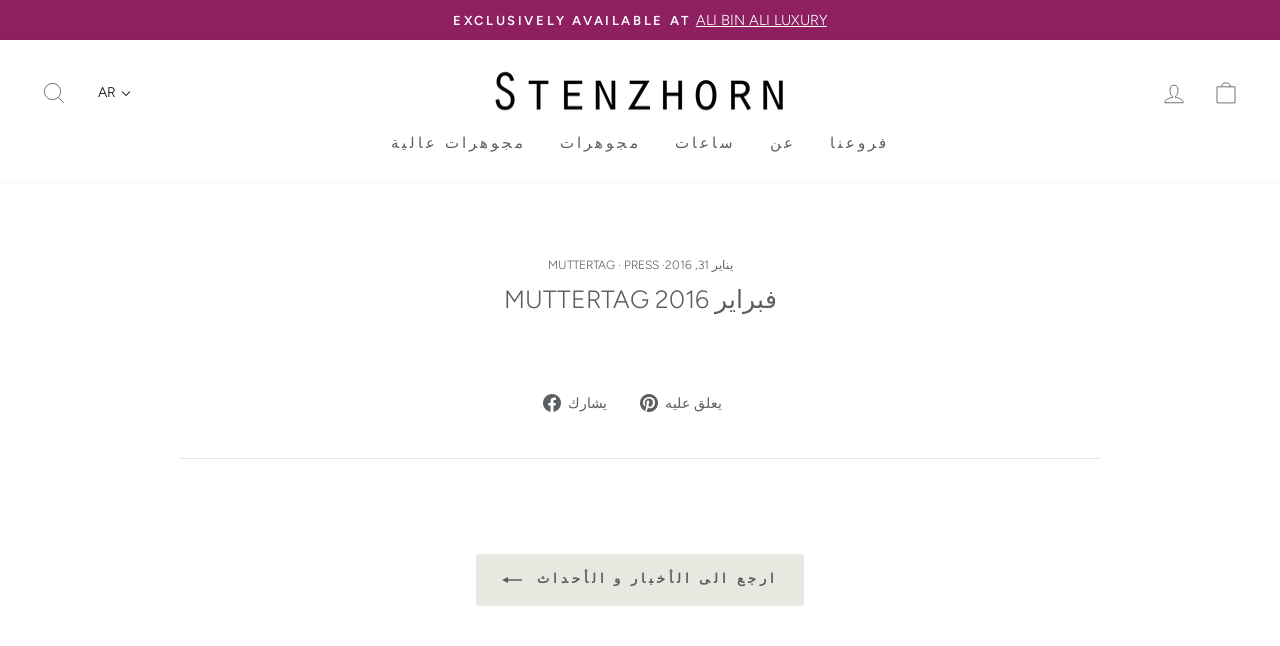

--- FILE ---
content_type: text/css
request_url: https://www.stenzhorn.qa/cdn/shop/t/81/assets/custom_product.css?v=23525479349466558151750408434
body_size: -616
content:
[data-type_header_capitalize] .grid-product__title--small {
  font-size:calc(var(--typeBaseSize) - 6px);
}

[data-type_header_capitalize] .grid-product__title--medium {
  font-size:calc(var(--typeBaseSize) - 2px);
}

[data-type_header_capitalize] .grid-product__title--large {
  font-size:calc(var(--typeBaseSize));
}

--- FILE ---
content_type: text/javascript
request_url: https://www.stenzhorn.qa/cdn/shop/t/81/assets/custom.js?v=18744556746629994151741083559
body_size: -142
content:
if(!customElements.get("lazy-video")){class LazyVideo extends HTMLElement{connectedCallback(){this.querySelectorAll("video[data-src]").forEach(video=>{video.hasAttribute("data-breakpoint-mobile")&&matchMedia("screen and (max-width: 769px)")?.matches||video.hasAttribute("data-breakpoint-desktop")&&!matchMedia("screen and (max-width: 769px)")?.matches?video.src=video.getAttribute("data-src"):video.classList.add("hide")})}}customElements.define("lazy-video",LazyVideo)}if(!customElements.get("scroll-slider")){class scrollSlider extends HTMLElement{connectedCallback(){this.dots=document.querySelector(`[aria-controls="${this.getAttribute("id")}"]`),this.addEventListener("scroll",theme.utils.throttle(50,this.handleScroll))}handleScroll=()=>{const selectedIndex=Math.round(this.scrollLeft/this.clientWidth);this.changeDot(selectedIndex)};changeDot(selectedIndex){this.dots&&Array.from(this.dots.children).forEach((dot,index)=>{index===selectedIndex?dot.setAttribute("aria-current","true"):dot.setAttribute("aria-current","false")})}}customElements.define("scroll-slider",scrollSlider)}class phoneInput extends HTMLElement{constructor(){super(),this.selectors={phoneInput:"[phone-input]",phoneInputCountryCode:"[code-input]",mergeInput:"[merge-input]"}}connectedCallback(){this.phoneInput=this.querySelector(this.selectors.phoneInput),this.phoneInputCountryCode=this.querySelector(this.selectors.phoneInputCountryCode),this.mergeInput=this.querySelector(this.selectors.mergeInput),this.phoneCodeValue=this.phoneInputCountryCode.value||"",this.phoneValue=this.phoneInput.value||"",this.phoneInput.addEventListener("input",this.handlePhoneInput),this.phoneInputCountryCode.addEventListener("change",this.handleCountryCodeInput)}handlePhoneInput=e=>{this.phoneValue=e.target.value,this.handleMerge()};handleCountryCodeInput=e=>{this.phoneCodeValue=e.target.value,this.handleMerge()};handleMerge(){this.mergeInput.value=`${this.phoneCodeValue} ${this.phoneValue}`}}customElements.get("phone-input")||customElements.define("phone-input",phoneInput);
//# sourceMappingURL=/cdn/shop/t/81/assets/custom.js.map?v=18744556746629994151741083559
